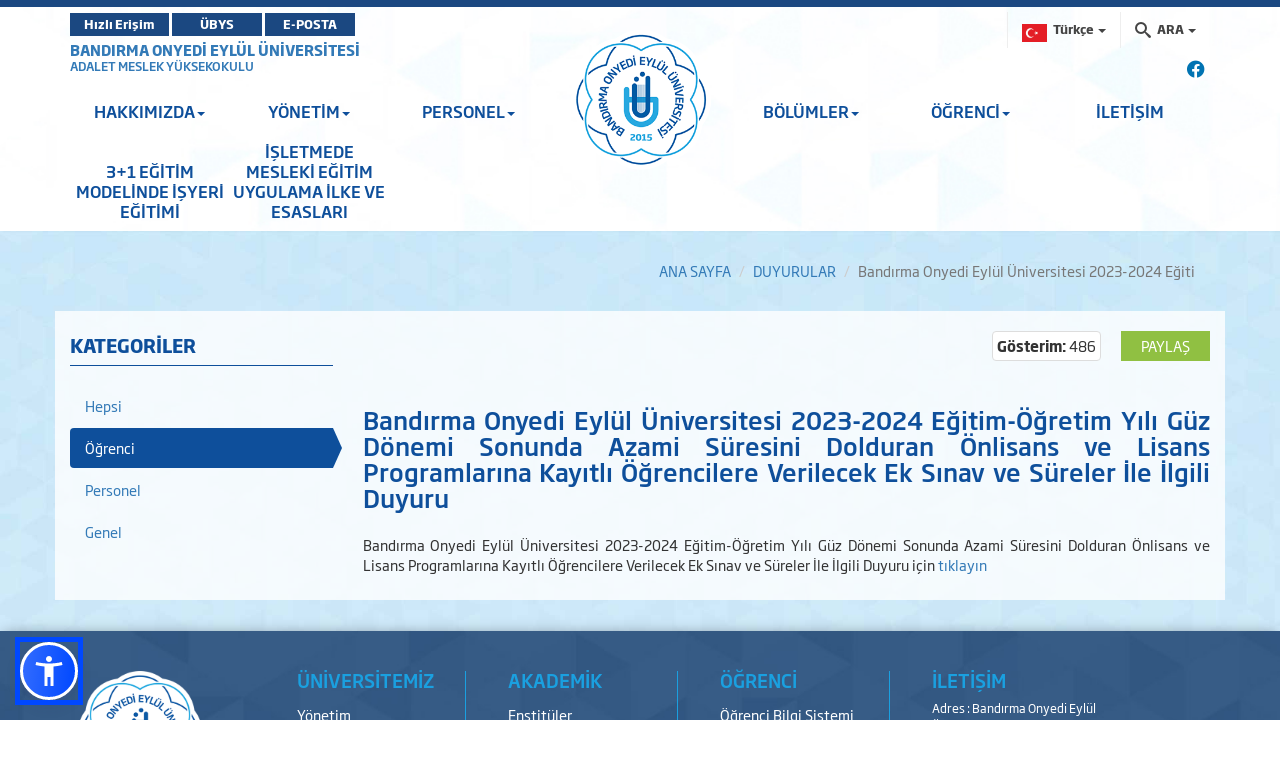

--- FILE ---
content_type: text/html; charset=utf-8
request_url: https://adaletmyo.bandirma.edu.tr/tr/adaletmyo/d/Bandirma-Onyedi-Eylul-Universitesi-2023-2024-Egitim-Ogretim-Yili-Guz-Donemi-Sonunda-Azami-Suresini-Dolduran-Onlisans-ve-Lisans-Programlarina-Kayitli-Ogrencilere-Verilecek-Ek-Sinav-ve-Sureler-Ile-Ilgili-Duyuru-33833
body_size: 15988
content:
<!DOCTYPE html>

<html>
<head>
    <meta name="viewport" content="width=device-width, initial-scale=1" />

    <meta charset="utf-8" />
    <meta http-equiv="X-UA-Compatible" content="IE=edge" />
    <title>BANDIRMA ONYEDİ EYL&#220;L &#220;NİVERSİTESİ - Adalet Meslek Y&#252;ksekokulu Goster</title>
    <meta name="description" content="BANDIRMA ONYEDİ EYL&#220;L &#220;NİVERSİTESİ KURUMSAL İNTERNET SİTESİ">
    <meta name="keywords" content="Bandırma, Onyedi, Eylül, Üniversitesi, Bandırma Onyedi Eylül Üniversitesi">

    <meta property="og:title">
    <meta property="og:description">
    <meta property="og:image">

    <meta name="twitter:card" content="summary_large_image" />
    <meta name="twitter:title">
    <meta name="twitter:description">
    <meta name="twitter:image">


    <!-- Favicons -->
    <link rel="apple-touch-icon" sizes="57x57" href="/Content/Ortak/images/favicons/apple-icon-57x57.png">
    <link rel="apple-touch-icon" sizes="60x60" href="/Content/Ortak/images/favicons/apple-icon-60x60.png">
    <link rel="apple-touch-icon" sizes="72x72" href="/Content/Ortak/images/favicons/apple-icon-72x72.png">
    <link rel="apple-touch-icon" sizes="76x76" href="/Content/Ortak/images/favicons/apple-icon-76x76.png">
    <link rel="apple-touch-icon" sizes="114x114" href="/Content/Ortak/images/favicons/apple-icon-114x114.png">
    <link rel="apple-touch-icon" sizes="120x120" href="/Content/Ortak/images/favicons/apple-icon-120x120.png">
    <link rel="apple-touch-icon" sizes="144x144" href="/Content/Ortak/images/favicons/apple-icon-144x144.png">
    <link rel="apple-touch-icon" sizes="152x152" href="/Content/Ortak/images/favicons/apple-icon-152x152.png">
    <link rel="apple-touch-icon" sizes="180x180" href="/Content/Ortak/images/favicons/apple-icon-180x180.png">
    <link rel="icon" type="image/png" sizes="192x192" href="/Content/Ortak/images/favicons/android-icon-192x192.png">
    <link rel="icon" type="image/png" sizes="32x32" href="/Content/Ortak/images/favicons/favicon-32x32.png">
    <link rel="icon" type="image/png" sizes="96x96" href="/Content/Ortak/images/favicons/favicon-96x96.png">
    <link rel="icon" type="image/png" sizes="16x16" href="/Content/Ortak/images/favicons/favicon-16x16.png">
    <link rel="manifest" href="/Content/Ortak/images/favicons/manifest.json">
    <meta name="msapplication-TileColor" content="#ffffff">
    <meta name="msapplication-TileImage" content="/Content/Ortak/images/favicons/ms-icon-144x144.png">
    <meta name="theme-color" content="#ffffff">
    <base />


    <link href="/SGTcss?v=y18zaMXl3zEbcedwy3ktK40aqO11PwUqg_kNVLVhDq41" rel="stylesheet"/>



    <script src="/SGTjs?v=v3pGm9z367CHEQ5zc2xAjvDHrqoiJ1VvoGQ0WPTjlWw1"></script>

    

    

    <!-- Google Analytics -->
    <script src="https://www.google-analytics.com/analytics.js"></script>
    <script>
        (function (i, s, o, g, r, a, m) {
            i['GoogleAnalyticsObject'] = r; i[r] = i[r] || function () {
                (i[r].q = i[r].q || []).push(arguments)
            }, i[r].l = 1 * new Date(); a = s.createElement(o),
                m = s.getElementsByTagName(o)[0]; a.async = 1; a.src = g; m.parentNode.insertBefore(a, m)
        })(window, document, 'script', 'https://www.google-analytics.com/analytics.js', 'ga');

        ga('create', 'G-NS9204N16S', 'auto');
        ga('send', 'pageview');
    </script>

    <!-- Global site tag (gtag.js) - Google Analytics -->
    <script async src="https://www.googletagmanager.com/gtag/js?id=G-NS9204N16S"></script>
    <script>
        window.dataLayer = window.dataLayer || [];
        function gtag() { dataLayer.push(arguments); }
        gtag('js', new Date());

        gtag('config', 'G-NS9204N16S');
    </script>
    <!-- End Google Analytics -->





</head>
<body class="bandirma duyuru" data-scrollwidth="17">


    <header id="header">
        <div class="top-bar">
            <div class="top"></div>
            <div class="middle">
                <div class="container clearfix">
                    <div class="buttons pull-left">
							<a class="btn btn-primary" target="_blank" href="https://banuportal.bandirma.edu.tr/">Hızlı Erişim</a>
                            <a class="btn btn-primary" target="_blank" href="https://ubys.bandirma.edu.tr/">ÜBYS</a>
                            <a class="btn btn-primary" href="https://mail.google.com/a/bandirma.edu.tr" target="_blank">E-POSTA</a>
                    </div>
                    <div class="search pull-right">
                        <div class="navbar-form" role="search">
                            <div class="input-group">
                                <ul class="breadcrumb-buttons">
                                        <li class="language dropdown">
                                            
<a href="#" class="dropdown-toggle" data-toggle="dropdown"><img src="/Content/Web/images/flags/TR_yeni.png" alt="T&#252;rk&#231;e" width="25" height="18"> <span>T&#252;rk&#231;e</span> <b class="caret"></b></a>
<ul class="dropdown-menu dropdown-menu-right icons-right">
    <li class="active">
        <a href="/tr/adaletmyo"><img src="/Content/Web/images/flags/TR_yeni.png" alt="T&#252;rk&#231;e" width="25" height="18" /> T&#252;rk&#231;e</a>
    </li>
    <li class="">
        <a href="/en/adaletmyo"><img src="/Content/Web/images/flags/1.png" alt="English" width="25" height="18" /> English</a>
    </li>
    
</ul>

                                        </li>
                                                                        <li class="dropdown">
                                        







<a href="#" class="dropdown-toggle" data-toggle="dropdown"><i class="icon-search3"></i> <span>ARA</span> <b class="caret"></b></a>
<div class="popup dropdown-menu dropdown-menu-right">
    <div class="popup-header">
        <a href="#" class="pull-left"><i class="icon-paragraph-justify"></i></a>
        <span>Hızlı Arama</span>
        <a href="#" class="pull-right"><i class="icon-new-tab"></i></a>
    </div>

<form action="/tr/adaletmyo/Arama/BirimdeAra/494" class="breadcrumb-search" id="HizliAramaForm" method="post"><input name="__RequestVerificationToken" type="hidden" value="qHvdBfS-FCH8mdFGPrtRJ95nvruNe4WrBxz31IPhU0_fGerCVx__tvyor__OwZaH4eIsFvIpAmCeK2VzIV2iZyWeVGAlPFB8Y0S5btGa2xQ1" /><input class="form-control autocomplete" id="AranacakKelime" name="AranacakKelime" placeholder="Aranacak Kelime..." tabindex="1" type="text" value="" /><input data-val="true" data-val-number="BirimID alanı bir sayı olmalıdır." data-val-required="The BirimID field is required." id="BirimID" name="BirimID" type="hidden" value="" /><input id="BirimSEO" name="BirimSEO" type="hidden" value="adaletmyo" /><input id="SubDomain" name="SubDomain" type="hidden" value="" />        <input type="submit" class="btn btn-block btn-primary" value="ARA">
</form>
</div>

<script>
    $('#AranacakKelime').keypress(function (e) {
        if (e.which == 13) {
            $("#HizliAramaForm").submit();
            return false;
        }
    });
</script>


                                    </li>
                                </ul>
                            </div>
                        </div>
                    </div>
                </div>
            </div>
        </div>
        <div class="navbar-container">
            <div class="container">
                <div id="navbar-tools">
                    <!--Donut#[base64]#-->



<link rel="stylesheet" href="https://cdnjs.cloudflare.com/ajax/libs/font-awesome/6.4.2/css/all.min.css" integrity="sha512-z3gLpd7yknf1YoNbCzqRKc4qyor8gaKU1qmn+CShxbuBusANI9QpRohGBreCFkKxLhei6S9CQXFEbbKuqLg0DA==" crossorigin="anonymous" referrerpolicy="no-referrer" />

        <a class="social-icon" href="https://www.facebook.com/bandirmauni" target="_blank"><i class="fa-brands fa-facebook"></i></a> 

<!--EndDonut-->
                </div>
            </div>
            <nav class="navbar navbar-default navbar-sticky">
                <div class="container">
                        <div class="site-name">
                            <a href="https://www.bandirma.edu.tr/">BANDIRMA ONYEDİ EYL&#220;L &#220;NİVERSİTESİ</a>
                            <span><a href=https://adaletmyo.bandirma.edu.tr/adaletmyo>ADALET MESLEK Y&#220;KSEKOKULU</a></span>
                            <span><a href=https://adaletmyo.bandirma.edu.tr/adaletmyo></a></span>
                        </div> <!--div class="navbar-header"> <a class="nav-button" id="nav-button"> <span>MENU</span> <i class="lines"></i> </a> </div-->
                    

<div class="collapse navbar-collapse js-navbar-collapse" id="mainMenu">
    <ul class="nav navbar-nav level0">

            <li class="dropdown  depth-0   ">
                <a class="dropdown-toggle" data-toggle="dropdown">HAKKIMIZDA<span class="caret"></span></a>

                        <ul class="dropdown-menu" style="display: none; opacity: 1;">

                                <li class="dropdown depth-1 ">
                                    <a href="/tr/adaletmyo/s/Mudurun-Mesaji-790" >Müdürün Mesajı</a>
                                </li>
                                <li class="dropdown depth-1 ">
                                    <a href="/tr/adaletmyo/s/Misyon-ve-Vizyon-1221" >Misyon & Vizyon</a>
                                </li>
                                <li class="dropdown depth-1 ">
                                    <a href="/tr/adaletmyo/s/Stratejik-Hedefler-3016" >Stratejik Hedefler</a>
                                </li>
                                <li class="dropdown depth-1 ">
                                    <a href="/tr/adaletmyo/s/Faaliyet-ve-Ic-Degerlendirme-Raporlari-18109" >Faaliyet ve İç Değerlendirme Raporları</a>
                                </li>
                                <li class="dropdown depth-1 ">
                                    <a href="/tr/adaletmyo/s/TANITIM-3018" >Tanıtım</a>
                                </li>
                                <li class="dropdown depth-1 ">
                                    <a href="/tr/adaletmyo/s/resimler-3299" >Resim Galerisi</a>
                                </li>
                                <li class="dropdown depth-1 ">
                                    <a href="/tr/adaletmyo/s/Tarihce-14345" >Tarihçe</a>
                                </li>
                                <li class="dropdown depth-1 ">
                                    <a href="/tr/adaletmyo/s/Sayilarla-Yuksekokulumuz-14348" >Sayılarla Yüksekokulumuz</a>
                                </li>
                                <li class="dropdown depth-1 ">
                                    <a href="/tr/adaletmyo/s/Organizasyon-Semasi-14350" >Organizasyon Şeması</a>
                                </li>
                                <li class="dropdown depth-1 ">
                                    <a href="/tr/adaletmyo/s/Acil-Durum-Plani-14352" >Acil Durum Planı</a>
                                </li>
                                <li class="dropdown depth-1 ">
                                    <a href="/tr/adaletmyo/s/TANITIM-3018" >Kalite Yönetim Sistemi (KYS)<i class="fa fa-caret-right pull-right"></i></a>
                                        <ul class="dropdown-menu" style="display: none; opacity: 1;">
                                                <li class="depth-2 ">
                                                    <a href="/tr/adaletmyo/s/TEMEL-DEGERLER-14353" >Temel Değerlerimiz</a>
                                                </li>
                                                <li class="depth-2 ">
                                                    <a href="/tr/adaletmyo/s/KALITE-POLITIKASI-14354" >KALİTE POLİTİKASI</a>
                                                </li>
                                                <li class="depth-2 ">
                                                    <a href="/tr/adaletmyo/s/Gorev-tanimlari-14356" >Görev Tanımları</a>
                                                </li>
                                                <li class="depth-2 ">
                                                    <a href="/tr/adaletmyo/s/KOMISYONLAR-17750" >Komisyonlarımız</a>
                                                </li>
                                                <li class="depth-2 ">
                                                    <a href="/tr/adaletmyo/s/-KURUM-IC-DEGERLENDIRME-RAPORLARI-16712" >Birim Kalite Raporları</a>
                                                </li>
                                                <li class="depth-2 ">
                                                    <a href="/tr/adaletmyo/s/Hassas-Gorev-Tespit-Formu-ve-Envanteri-17194" >Hassas Görev Tespit Formu ve Envanteri</a>
                                                </li>
                                        </ul>
                                </li>

                        </ul>
            </li>
            <li class="dropdown  depth-0   ">
                <a class="dropdown-toggle" data-toggle="dropdown">YÖNETİM<span class="caret"></span></a>

                        <ul class="dropdown-menu" style="display: none; opacity: 1;">

                                <li class="dropdown depth-1 ">
                                    <a href="/tr/adaletmyo/s/Mudur-V--17029" >Müdür</a>
                                </li>
                                <li class="dropdown depth-1 ">
                                    <a href="/tr/adaletmyo/s/MUDUR-YARDIMCILARI-2316" >Müdür Yardımcıları</a>
                                </li>
                                <li class="dropdown depth-1 ">
                                    <a href="/tr/adaletmyo/s/YUKSEKOKUL-KURULU-2317" >Yüksekokul Kurulu</a>
                                </li>
                                <li class="dropdown depth-1 ">
                                    <a href="/tr/adaletmyo/s/YUKSEKOKUL-YONETIM-KURULU-2318" >Yüksekokul Yönetim Kurulu</a>
                                </li>
                                <li class="dropdown depth-1 ">
                                    <a href="/tr/adaletmyo/s/Danisma-Kurulu-3298" >Yüksekokul Danışma Kurulu</a>
                                </li>

                        </ul>
            </li>
            <li class="dropdown  depth-0   ">
                <a class="dropdown-toggle" data-toggle="dropdown">PERSONEL<span class="caret"></span></a>

                        <ul class="dropdown-menu" style="display: none; opacity: 1;">

                                <li class="dropdown depth-1 ">
                                    <a href="http://adaletmyo.bandirma.edu.tr/tr/adaletmyo/Personel/AkademikYonetim">Akademik Y&#246;netim</a>
                                </li>
                                <li class="dropdown depth-1 ">
                                    <a href="http://adaletmyo.bandirma.edu.tr/tr/adaletmyo/Personel/IdariYonetim">İdari Y&#246;netim</a>
                                </li>
                                <li class="dropdown depth-1 ">
                                    <a href="http://adaletmyo.bandirma.edu.tr/tr/adaletmyo/Personel/Akademik">Akademik Personel</a>
                                </li>
                                <li class="dropdown depth-1 ">
                                    <a href="http://adaletmyo.bandirma.edu.tr/tr/adaletmyo/Personel/Idari">İdari Personel</a>
                                </li>
                                <li class="dropdown depth-1 ">
                                    <a href="https://pdb.bandirma.edu.tr/tr/pdb/Sayfa/Goster/65" target"_self"  class="" data-toggle="" >Formlar</a>
                                </li>

                        </ul>
            </li>
<li class="logo hidden-xs"><a href="http://www.bandirma.edu.tr/tr"><img src="/Content/Web/images/logo_tr.png" alt="BANDIRMA ONYEDİ EYLÜL ÜNİVERSİTESİ"></a></li>            <li class="dropdown  depth-0   ">
                <a href="/tr/adaletmyo/s/-1224" >BÖLÜMLER<span class="caret"></span></a>

                        <ul class="dropdown-menu" style="display: none; opacity: 1;">

                                <li class="dropdown depth-1 ">
                                    <a href="/tr/adaletmyo/s/Adalet-Programi-3032" >Hukuk Bölümü<i class="fa fa-caret-right pull-right"></i></a>
                                        <ul class="dropdown-menu" style="display: none; opacity: 1;">
                                                <li class="depth-2 ">
                                                    <a href="/tr/adaletmyo/s/Adalet-Programi-3032" >Adalet Programı</a>
                                                </li>
                                                <li class="depth-2 ">
                                                    <a href="/tr/adaletmyo/s/Ceza-Infaz-ve-Guvenlik-Hizmetleri-Programi-3042" >Ceza İnfaz ve Güvenlik Hizmetleri Programı</a>
                                                </li>
                                        </ul>
                                </li>

                        </ul>
            </li>
            <li class="dropdown  depth-0   ">
                <a class="dropdown-toggle" data-toggle="dropdown">ÖĞRENCİ<span class="caret"></span></a>

                        <ul class="dropdown-menu" style="display: none; opacity: 1;">

                                <li class="dropdown depth-1 ">
                                    <a href="/tr/adaletmyo/s/Akademik-Takvim-1241" >Akademik Takvim<i class="fa fa-caret-right pull-right"></i></a>
                                        <ul class="dropdown-menu" style="display: none; opacity: 1;">
                                                <li class="depth-2 ">
                                                    <a href="/tr/adaletmyo/s/2022-2023-Egitim---Ogretim-Yili-Akademik-Takvimi-16649" >2022-2023 Eğitim - Öğretim Yılı  Akademik Takvimi</a>
                                                </li>
                                        </ul>
                                </li>
                                <li class="dropdown depth-1 ">
                                    <a href="/tr/adaletmyo/s/2022-2023-BAHAR-YARIYILI-GUNCELLENMIS-DERS-PROGRAMI-16643" >Haftalık Ders Programı</a>
                                </li>
                                <li class="dropdown depth-1 ">
                                    <a href="/tr/adaletmyo/s/2018-2019-Ders-Plani-1242" >Ders Planları ve İçerikleri<i class="fa fa-caret-right pull-right"></i></a>
                                        <ul class="dropdown-menu" style="display: none; opacity: 1;">
                                                <li class="depth-2 ">
                                                    <a href="/tr/adaletmyo/s/2022-2023-DONEMI-DERS-PLANLARI-14005" >2022-2023 DERS PLANLARI</a>
                                                </li>
                                                <li class="depth-2 ">
                                                    <a href="/tr/adaletmyo/s/2019-2020-DONEMI-DERS-PLANLARI-2319" >2019-2020 DERS PLANLARI</a>
                                                </li>
                                        </ul>
                                </li>
                                <li class="dropdown depth-1 ">
                                    <a href="https://obs.bandirma.edu.tr/oibs/bologna/start.aspx?gkm=0564366123877632214389363775635580388083766536588388883443231111377213333034388373223329134460311123896033189365943111732228374903877637749343003111137700384883210234212" target"_self"  class="" data-toggle="" >Ders Tanıtım Formu</a>
                                </li>
                                <li class="dropdown depth-1 ">
                                    <a href="/tr/adaletmyo/s/Ogrenci-Form-ve-Dilekceleri-3066" >Öğrenci Formları</a>
                                </li>
                                <li class="dropdown depth-1 ">
                                    <a class="dropdown-toggle" data-toggle="dropdown">Mevzuat<i class="fa fa-caret-right pull-right"></i></a>
                                        <ul class="dropdown-menu" style="display: none; opacity: 1;">
                                                <li class="depth-2 ">
                                                    <a href="/tr/adaletmyo/s/Yonetmelik-3055" >Yönetmelik</a>
                                                </li>
                                                <li class="depth-2 ">
                                                    <a href="/tr/adaletmyo/s/Yonergeler-3056" >Yönergeler</a>
                                                </li>
                                        </ul>
                                </li>
                                <li class="dropdown depth-1 ">
                                    <a href="/tr/adaletmyo/s/OGRENCI-MAZERETLERINDE-HAKLI-VE-GECERLI-NEDENLER-17413" >Vize Sınavları ve Kayıt Dondurmada Geçerli Mazeretler</a>
                                </li>

                        </ul>
            </li>
            <li class=" depth-0   ">
                <a href="http://adaletmyo.bandirma.edu.tr/tr/adaletmyo/Iletisim">İLETİŞİM</a>

            </li>
            <li class=" depth-0   ">
                <a href="/tr/adaletmyo/s/31-EGITIM-MODELINDE-ISYERI-EGITIMI-16232" >3+1 EĞİTİM MODELİNDE İŞYERİ EĞİTİMİ</a>

            </li>
            <li class=" depth-0   ">
                <a href="/tr/adaletmyo/s/ADALET-MESLEK-YUKSEKOKULU--ISLETMEDE-MESLEKI-EGITIM-UYGULAMA-ILKE-VE-ESASLARI-17330" >İŞLETMEDE MESLEKİ EĞİTİM UYGULAMA İLKE VE ESASLARI</a>

            </li>


        
        
    </ul>
</div>

                </div>
            </nav>
            <div class="navbar navbar-mobile navbar-sticky">
                <div class="container">
                    <div class="row">
                        <div class="col-md-3 col-sm-4">
                            <div class="logo">
                                <a href="/tr/adaletmyo">
                                    <img src=/Content/Web/images/logo_tr.png alt="BANDIRMA ONYEDİ EYL&#220;L &#220;NİVERSİTESİ" />
                                </a>
                            </div>
                        </div>
                        <div class="col-md-9 col-sm-8">
                            <a class="nav-button" id="nav-button"> <span>MENU</span> <i class="lines"></i> </a>
                        </div>
                    </div>
                </div>
            </div>
        </div>
    </header>


    <main id="container">
        


<div class="container">
    <ol class="breadcrumb">
        <li><a href="/">ANA SAYFA</a></li>
        <li><a href="/tr/adaletmyo/Duyuru/Liste">DUYURULAR</a></li>
        <li class="active">Bandırma Onyedi Eyl&#252;l &#220;niversitesi 2023-2024 Eğiti</li>
    </ol>
</div>
<div class="widgetWrapper ">
    <div class="container contentBg">
        <div class="row">
            <div class="col-md-3">
                <div class="widget-main sideBar">
                    <div class="widget-main-title">
                        <a href="#"><h4 class="widget-title">KATEGORİLER</h4></a>
                    </div>
                    <div class="widget-inner">
                        <div class="blog-categories">
                            

<ul class="nav nav-pills brand-pills nav-stacked">
        <li class="brand-nav "><a href="/tr/adaletmyo/Duyuru/Liste?k=-1">Hepsi</a></li>
        <li class="brand-nav active"><a href="/tr/adaletmyo/Duyuru/Liste?k=98">&#214;ğrenci</a></li>
        <li class="brand-nav "><a href="/tr/adaletmyo/Duyuru/Liste?k=99">Personel</a></li>
        <li class="brand-nav "><a href="/tr/adaletmyo/Duyuru/Liste?k=100">Genel</a></li>




</ul>


                        </div> <!-- /.blog-categories -->
                    </div> <!-- /.widget-inner -->
                </div> <!-- /.widget-main -->
            </div>
            <div class="col-md-9">
                <div class="spacer5 hidden-sm hidden-xs"></div>
                <div class="blog-post-header clearfix">
                    <div class="shareButton pull-right">
                        <share-button class="sharePage"
                                      data-btntext=Paylaş
                                      data-url="/tr/[base64]/d"
                                      data-title="Bandırma Onyedi Eyl&#252;l &#220;niversitesi 2023-2024 Eğitim-&#214;ğretim Yılı G&#252;z D&#246;nemi Sonunda Azami S&#252;resini Dolduran &#214;nlisans ve Lisans Programlarına Kayıtlı &#214;ğrencilere Verilecek Ek Sınav ve S&#252;reler İle İlgili Duyuru"
                                      data-description="&lt;p&gt;Bandırma Onyedi Eyl&amp;uuml;l &amp;Uuml;niversitesi 20"
                                      data-image="/Content/Web/images/default.png">
                        </share-button>
                    </div>
                    
                    
                    <p class="thumbnail pull-right">
                        <b>G&#246;sterim:</b> 486
                    </p>
                </div>
                <div class="spacer25 hidden-sm hidden-xs"></div>
                <div class="blog-post-container">
                    <div class="blog-post-inner" style="text-align: justify;">
                        <h3 class="blog-post-title">Bandırma Onyedi Eyl&#252;l &#220;niversitesi 2023-2024 Eğitim-&#214;ğretim Yılı G&#252;z D&#246;nemi Sonunda Azami S&#252;resini Dolduran &#214;nlisans ve Lisans Programlarına Kayıtlı &#214;ğrencilere Verilecek Ek Sınav ve S&#252;reler İle İlgili Duyuru</h3>
                        <div class="spacer15 hidden-sm hidden-xs"></div>
                
                            

                        
                        <p>Bandırma Onyedi Eyl&uuml;l &Uuml;niversitesi 2023-2024 Eğitim-&Ouml;ğretim Yılı G&uuml;z D&ouml;nemi Sonunda Azami S&uuml;resini Dolduran &Ouml;nlisans ve Lisans Programlarına Kayıtlı &Ouml;ğrencilere Verilecek Ek Sınav ve S&uuml;reler İle İlgili Duyuru i&ccedil;in&nbsp;<a href="https://oidb.bandirma.edu.tr/tr/oidb/Duyuru/Goster/[base64]">tıklayın</a></p>

                    </div>
                </div> <!-- /.blog-post-container -->



                







                



            </div>
        </div>
    </div>

    <div class="row">
        <div class="col-md-3"></div>
        <div class="col-md-3">

        </div>
    </div>
</div>

    </main>



    <footer class="footer footer-dark">
        <div class="container">
            <div class="row">
                <div class="col-md-3 col-sm-4 column-dfa">
                    <a href="/" class="logo footer-logo"> <img src=/Content/Web/images/footerLogo_tr.png alt="" /> </a>
                </div>
                <div class="col-md-9 col-sm-8 column-dfb">
                    <div class="row">
<!--Donut#[base64]#-->



    <div class="col-md-3 col-sm-6 col-xs-12 widgetCon column1">
        <div class="widget item0">
            <h3 class="widget-title">&#220;NİVERSİTEMİZ</h3>
            <ul class="nav">

                <li>
                    
                    <a href="http://adaletmyo.bandirma.edu.tr/tr/adaletmyo/s/Yonetim-216">Y&#246;netim</a>
                </li>
                <li>
                    
                    <a href="http://adaletmyo.bandirma.edu.tr/tr/adaletmyo/s/Tarihce-4">Tarih&#231;e</a>
                </li>
                <li>
                    
                    <a href="http://adaletmyo.bandirma.edu.tr/tr/adaletmyo/s/Yerleskeler-185">Yerleşkeler</a>
                </li>
                <li>
                    
                    <a href="https://www.bandirma.edu.tr/Content/Web/Yuklemeler/DosyaYoneticisi/199/files/Kurumsal%20Kimlik.pdf" target"_self"  class="" data-toggle="" >Kurumsal Kimlik</a>
                </li>
                <li>
                    
                    <a href="http://kalite.bandirma.edu.tr/tr/kalite">Kalite</a>
                </li>


            </ul>
        </div>
    </div>
    <div class="col-md-3 col-sm-6 col-xs-12 widgetCon column1">
        <div class="widget item0">
            <h3 class="widget-title">AKADEMİK</h3>
            <ul class="nav">

                <li>
                    
                    <a href="http://adaletmyo.bandirma.edu.tr/tr/adaletmyo/s/Enstituler-217">Enstit&#252;ler</a>
                </li>
                <li>
                    
                    <a href="https://www.bandirma.edu.tr/tr/www/Sayfa/Goster/BILGI-PAKETI-ve-DERS-KATALOGU-1079" target"_self"  class="" data-toggle="" >Fakülteler</a>
                </li>
                <li>
                    
                    <a href="http://adaletmyo.bandirma.edu.tr/tr/adaletmyo/s/Yuksekokullar-219">Y&#252;ksekokullar</a>
                </li>
                <li>
                    
                    <a href="http://adaletmyo.bandirma.edu.tr/tr/adaletmyo/s/Meslek-Yuksekokullari-220">Meslek Y&#252;ksekokulları</a>
                </li>
                <li>
                    
                    <a href="https://www.bandirma.edu.tr/tr/www/Sayfa/Goster/193" target"_self"  class="" data-toggle="" >Kurul ve Komisyonlar</a>
                </li>


            </ul>
        </div>
    </div>
    <div class="col-md-3 col-sm-6 col-xs-12 widgetCon column1">
        <div class="widget item0">
            <h3 class="widget-title">&#214;ĞRENCİ</h3>
            <ul class="nav">

                <li>
                    
                    <a href="https://ubys.bandirma.edu.tr" target"_self"  class="" data-toggle="" >Öğrenci Bilgi Sistemi</a>
                </li>
                <li>
                    
                    <a href="http://oidb.bandirma.edu.tr/tr/oidb">&#214;ğrenci İşleri Daire Başkanlığı</a>
                </li>
                <li>
                    
                    <a href="http://adaletmyo.bandirma.edu.tr/tr/adaletmyo/s/ONLISANS-LISANS-VE-LISANSUSTU-AKADEMIK-TAKVIMLER-2">Akademik Takvim</a>
                </li>
                <li>
                    
                    <a href="https://kutuphane.bandirma.edu.tr/tr/kutuphane" target"_self"  class="" data-toggle="" >E-kütüphane</a>
                </li>
                <li>
                    
                    <a href="https://sksdb.bandirma.edu.tr/tr/sksdb/Sayfa/Goster/Yemek-Menusu-2725" target"_self"  class="" data-toggle="" >Yemek Listesi</a>
                </li>


            </ul>
        </div>
    </div>







<!--EndDonut-->                        <div class="col-md-3 col-sm-12 widgetCon">
                            <div class="widget last">
                                <!--Donut#[base64]#-->    

<h3 class="widget-title"> <a href="http://adaletmyo.bandirma.edu.tr/tr/adaletmyo/Iletisim">İLETİŞİM</a> </h3>
<div class="address">
        <p style="font-size:12px;"> Adres : Bandırma Onyedi Eyl&#252;l &#220;niversitesi Merkez Yerleşkesi 10200 Bandırma - Balıkesir / T&#220;RKİYE </p> <hr class="hr" />
    <table class="table">
        <tr>
            <td>Tel</td>
            <td> : </td>
            <td>02667170117,2515,9260</td>
        </tr>
                <tr>
            <td>Faks</td>
            <td> : </td>
            <td>02667170030</td>
        </tr>
                <tr>
            <td>E-Posta</td>
            <td> : </td>
            <td>adalet@bandirma.edu.tr</td>
        </tr>
                <tr>
            <td>KEP</td>
            <td> : </td>
            <td>bandirmaonyedieylul@hs01.kep.tr</td>
        </tr>
    </table>
</div>
<!--EndDonut-->
                            </div>
                        </div>
                    </div>
                </div>
            </div>
        </div> <!-- Subfooter -->
        <div class="subfooter">
            <div class="container">
                <div class="row">
                    <div class="col-md-9 col-sm-12 align-content-center center-block">
                        <p class="copyright "><a href="/"> BANDIRMA ONYEDİ EYL&#220;L &#220;NİVERSİTESİ </a><a href="https://bidb.bandirma.edu.tr"> Bilgi İşlem Daire Başkanlığı </a> &copy; 2026  </p>
                    </div>
                    <div class="col-md-3 col-sm-12">
                        <div class="row">
                            <div class="col-md-6 col-sm-6 align-center">

                                <a href="https://play.google.com/store/apps/details?id=com.banumobil" target="_blank"><img style="width:110px" src="/Content/Web/images/banu-mobil-android-indir_market.png" /></a>
                            </div>
                            <div class="col-md-6 col-sm-6 align-center">
                                <a href="https://apps.apple.com/us/app/ban%C3%BC-mobil/id1494104943" target="_blank"><img style="width:104px" src="/Content/Web/images/iphone-appstore.png" /></a>
                            </div>
                        </div>
                    </div>
                </div>
            </div>
        </div>
    </footer>





    <!--Donut#[base64]#-->






<div id="navigation">
    <div class="logo">
        <a href="/">
            <img src="/Content/Web/images/logo_tr.png" alt="Bandırma Onyedi Eylül Üniversitesi" />
        </a>
    </div>
    <nav class="mobil-nav">
        <ul class="nav navbar-nav level0">


                <li class="">
                    <a class="" data-toggle="">HAKKIMIZDA</a>
                        <ul class="">
                                <li class="">
                                    <a href="/tr/adaletmyo/s/Mudurun-Mesaji-790" >MÜDÜRÜN MESAJI</a>

                                </li>
                                <li class="">
                                    <a href="/tr/adaletmyo/s/Misyon-ve-Vizyon-1221" >MİSYON & VİZYON</a>

                                </li>
                                <li class="">
                                    <a href="/tr/adaletmyo/s/Stratejik-Hedefler-3016" >STRATEJİK HEDEFLER</a>

                                </li>
                                <li class="">
                                    <a href="/tr/adaletmyo/s/Faaliyet-ve-Ic-Degerlendirme-Raporlari-18109" >FAALİYET VE İÇ DEĞERLENDİRME RAPORLARI</a>

                                </li>
                                <li class="">
                                    <a href="/tr/adaletmyo/s/TANITIM-3018" >TANITIM</a>

                                </li>
                                <li class="">
                                    <a href="/tr/adaletmyo/s/resimler-3299" >RESİM GALERİSİ</a>

                                </li>
                                <li class="">
                                    <a href="/tr/adaletmyo/s/Tarihce-14345" >TARİHÇE</a>

                                </li>
                                <li class="">
                                    <a href="/tr/adaletmyo/s/Sayilarla-Yuksekokulumuz-14348" >SAYILARLA YÜKSEKOKULUMUZ</a>

                                </li>
                                <li class="">
                                    <a href="/tr/adaletmyo/s/Organizasyon-Semasi-14350" >ORGANİZASYON ŞEMASI</a>

                                </li>
                                <li class="">
                                    <a href="/tr/adaletmyo/s/Acil-Durum-Plani-14352" >ACİL DURUM PLANI</a>

                                </li>
                                <li class="">
                                    <a href="/tr/adaletmyo/s/TANITIM-3018" >KALİTE YÖNETİM SİSTEMİ (KYS)</a>

                                        <ul class="">
                                                <li class=""><a href="/tr/adaletmyo/s/TEMEL-DEGERLER-14353" >TEMEL DEĞERLERİMİZ</a></li>
                                                <li class=""><a href="/tr/adaletmyo/s/KALITE-POLITIKASI-14354" >KALİTE POLİTİKASI</a></li>
                                                <li class=""><a href="/tr/adaletmyo/s/Gorev-tanimlari-14356" >GÖREV TANIMLARI</a></li>
                                                <li class=""><a href="/tr/adaletmyo/s/KOMISYONLAR-17750" >KOMİSYONLARIMIZ</a></li>
                                                <li class=""><a href="/tr/adaletmyo/s/-KURUM-IC-DEGERLENDIRME-RAPORLARI-16712" >BİRİM KALİTE RAPORLARI</a></li>
                                                <li class=""><a href="/tr/adaletmyo/s/Hassas-Gorev-Tespit-Formu-ve-Envanteri-17194" >HASSAS GÖREV TESPİT FORMU VE ENVANTERİ</a></li>
                                        </ul>
                                </li>
                        </ul>
                </li>
                <li class="">
                    <a class="" data-toggle="">YÖNETİM</a>
                        <ul class="">
                                <li class="">
                                    <a href="/tr/adaletmyo/s/Mudur-V--17029" >MÜDÜR</a>

                                </li>
                                <li class="">
                                    <a href="/tr/adaletmyo/s/MUDUR-YARDIMCILARI-2316" >MÜDÜR YARDIMCILARI</a>

                                </li>
                                <li class="">
                                    <a href="/tr/adaletmyo/s/YUKSEKOKUL-KURULU-2317" >YÜKSEKOKUL KURULU</a>

                                </li>
                                <li class="">
                                    <a href="/tr/adaletmyo/s/YUKSEKOKUL-YONETIM-KURULU-2318" >YÜKSEKOKUL YÖNETİM KURULU</a>

                                </li>
                                <li class="">
                                    <a href="/tr/adaletmyo/s/Danisma-Kurulu-3298" >YÜKSEKOKUL DANIŞMA KURULU</a>

                                </li>
                        </ul>
                </li>
                <li class="">
                    <a class="" data-toggle="">PERSONEL</a>
                        <ul class="">
                                <li class="">
                                    <a href="http://adaletmyo.bandirma.edu.tr/tr/adaletmyo/Personel/AkademikYonetim">AKADEMİK Y&#214;NETİM</a>

                                </li>
                                <li class="">
                                    <a href="http://adaletmyo.bandirma.edu.tr/tr/adaletmyo/Personel/IdariYonetim">İDARİ Y&#214;NETİM</a>

                                </li>
                                <li class="">
                                    <a href="http://adaletmyo.bandirma.edu.tr/tr/adaletmyo/Personel/Akademik">AKADEMİK PERSONEL</a>

                                </li>
                                <li class="">
                                    <a href="http://adaletmyo.bandirma.edu.tr/tr/adaletmyo/Personel/Idari">İDARİ PERSONEL</a>

                                </li>
                                <li class="">
                                    <a href="https://pdb.bandirma.edu.tr/tr/pdb/Sayfa/Goster/65" target"_self"  class="" data-toggle="" >FORMLAR</a>

                                </li>
                        </ul>
                </li>
                <li class="">
                    <a href="/tr/adaletmyo/s/-1224" >BÖLÜMLER</a>
                        <ul class="">
                                <li class="">
                                    <a href="/tr/adaletmyo/s/Adalet-Programi-3032" >HUKUK BÖLÜMÜ</a>

                                        <ul class="">
                                                <li class=""><a href="/tr/adaletmyo/s/Adalet-Programi-3032" >ADALET PROGRAMI</a></li>
                                                <li class=""><a href="/tr/adaletmyo/s/Ceza-Infaz-ve-Guvenlik-Hizmetleri-Programi-3042" >CEZA İNFAZ VE GÜVENLİK HİZMETLERİ PROGRAMI</a></li>
                                        </ul>
                                </li>
                        </ul>
                </li>
                <li class="">
                    <a class="" data-toggle="">ÖĞRENCİ</a>
                        <ul class="">
                                <li class="">
                                    <a href="/tr/adaletmyo/s/Akademik-Takvim-1241" >AKADEMİK TAKVİM</a>

                                        <ul class="">
                                                <li class=""><a href="/tr/adaletmyo/s/2022-2023-Egitim---Ogretim-Yili-Akademik-Takvimi-16649" >2022-2023 EĞİTİM - ÖĞRETİM YILI  AKADEMİK TAKVİMİ</a></li>
                                        </ul>
                                </li>
                                <li class="">
                                    <a href="/tr/adaletmyo/s/2022-2023-BAHAR-YARIYILI-GUNCELLENMIS-DERS-PROGRAMI-16643" >HAFTALIK DERS PROGRAMI</a>

                                </li>
                                <li class="">
                                    <a href="/tr/adaletmyo/s/2018-2019-Ders-Plani-1242" >DERS PLANLARI VE İÇERİKLERİ</a>

                                        <ul class="">
                                                <li class=""><a href="/tr/adaletmyo/s/2022-2023-DONEMI-DERS-PLANLARI-14005" >2022-2023 DERS PLANLARI</a></li>
                                                <li class=""><a href="/tr/adaletmyo/s/2019-2020-DONEMI-DERS-PLANLARI-2319" >2019-2020 DERS PLANLARI</a></li>
                                        </ul>
                                </li>
                                <li class="">
                                    <a href="https://obs.bandirma.edu.tr/oibs/bologna/start.aspx?gkm=0564366123877632214389363775635580388083766536588388883443231111377213333034388373223329134460311123896033189365943111732228374903877637749343003111137700384883210234212" target"_self"  class="" data-toggle="" >DERS TANITIM FORMU</a>

                                </li>
                                <li class="">
                                    <a href="/tr/adaletmyo/s/Ogrenci-Form-ve-Dilekceleri-3066" >ÖĞRENCİ FORMLARI</a>

                                </li>
                                <li class="">
                                    <a class="" data-toggle="">MEVZUAT</a>

                                        <ul class="">
                                                <li class=""><a href="/tr/adaletmyo/s/Yonetmelik-3055" >YÖNETMELİK</a></li>
                                                <li class=""><a href="/tr/adaletmyo/s/Yonergeler-3056" >YÖNERGELER</a></li>
                                        </ul>
                                </li>
                                <li class="">
                                    <a href="/tr/adaletmyo/s/OGRENCI-MAZERETLERINDE-HAKLI-VE-GECERLI-NEDENLER-17413" >VİZE SINAVLARI VE KAYIT DONDURMADA GEÇERLİ MAZERETLER</a>

                                </li>
                        </ul>
                </li>
                <li class="">
                    <a href="http://adaletmyo.bandirma.edu.tr/tr/adaletmyo/Iletisim">İLETİŞİM</a>
                </li>
                <li class="">
                    <a href="/tr/adaletmyo/s/31-EGITIM-MODELINDE-ISYERI-EGITIMI-16232" >3+1 EĞİTİM MODELİNDE İŞYERİ EĞİTİMİ</a>
                </li>
                <li class="">
                    <a href="/tr/adaletmyo/s/ADALET-MESLEK-YUKSEKOKULU--ISLETMEDE-MESLEKI-EGITIM-UYGULAMA-ILKE-VE-ESASLARI-17330" >İŞLETMEDE MESLEKİ EĞİTİM UYGULAMA İLKE VE ESASLARI</a>
                </li>



            
        </ul>
    </nav>
</div> <!-- Bootstrap & Vendor JavaScript --> <!-- jQuery (necessary for Bootstrap's JavaScript plugins) --><!--EndDonut-->


<script src="https://cdn.jsdelivr.net/npm/sienna-accessibility@latest/dist/sienna-accessibility.umd.js" defer></script>
</body>
</html>
